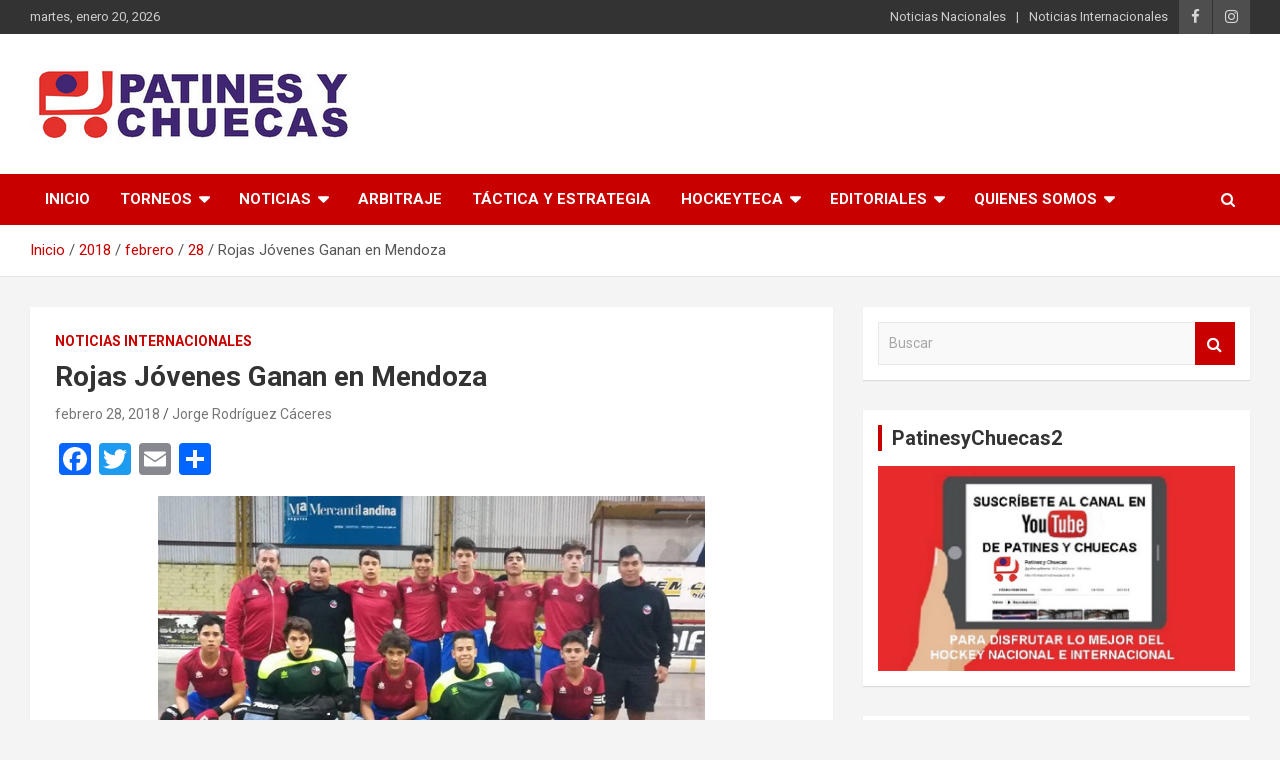

--- FILE ---
content_type: text/html; charset=UTF-8
request_url: https://patinesychuecas.com/2018/02/28/rojas-jovenes-ganan-en-mendoza/
body_size: 82596
content:
<!doctype html>
<html lang="es">
<head>
	<meta charset="UTF-8">
	<meta name="viewport" content="width=device-width, initial-scale=1, shrink-to-fit=no">
	<link rel="profile" href="https://gmpg.org/xfn/11">

	<title>Rojas Jóvenes Ganan en Mendoza &#8211; Patines y Chuecas</title>
<meta name='robots' content='max-image-preview:large' />
<link rel='dns-prefetch' href='//static.addtoany.com' />
<link rel='dns-prefetch' href='//fonts.googleapis.com' />
<link rel="alternate" type="application/rss+xml" title="Patines y Chuecas &raquo; Feed" href="https://patinesychuecas.com/feed/" />
<link rel="alternate" type="application/rss+xml" title="Patines y Chuecas &raquo; Feed de los comentarios" href="https://patinesychuecas.com/comments/feed/" />
<link rel="alternate" type="application/rss+xml" title="Patines y Chuecas &raquo; Comentario Rojas Jóvenes Ganan en Mendoza del feed" href="https://patinesychuecas.com/2018/02/28/rojas-jovenes-ganan-en-mendoza/feed/" />
<script type="text/javascript">
/* <![CDATA[ */
window._wpemojiSettings = {"baseUrl":"https:\/\/s.w.org\/images\/core\/emoji\/15.0.3\/72x72\/","ext":".png","svgUrl":"https:\/\/s.w.org\/images\/core\/emoji\/15.0.3\/svg\/","svgExt":".svg","source":{"concatemoji":"https:\/\/patinesychuecas.com\/wp-includes\/js\/wp-emoji-release.min.js?ver=6.6.4"}};
/*! This file is auto-generated */
!function(i,n){var o,s,e;function c(e){try{var t={supportTests:e,timestamp:(new Date).valueOf()};sessionStorage.setItem(o,JSON.stringify(t))}catch(e){}}function p(e,t,n){e.clearRect(0,0,e.canvas.width,e.canvas.height),e.fillText(t,0,0);var t=new Uint32Array(e.getImageData(0,0,e.canvas.width,e.canvas.height).data),r=(e.clearRect(0,0,e.canvas.width,e.canvas.height),e.fillText(n,0,0),new Uint32Array(e.getImageData(0,0,e.canvas.width,e.canvas.height).data));return t.every(function(e,t){return e===r[t]})}function u(e,t,n){switch(t){case"flag":return n(e,"\ud83c\udff3\ufe0f\u200d\u26a7\ufe0f","\ud83c\udff3\ufe0f\u200b\u26a7\ufe0f")?!1:!n(e,"\ud83c\uddfa\ud83c\uddf3","\ud83c\uddfa\u200b\ud83c\uddf3")&&!n(e,"\ud83c\udff4\udb40\udc67\udb40\udc62\udb40\udc65\udb40\udc6e\udb40\udc67\udb40\udc7f","\ud83c\udff4\u200b\udb40\udc67\u200b\udb40\udc62\u200b\udb40\udc65\u200b\udb40\udc6e\u200b\udb40\udc67\u200b\udb40\udc7f");case"emoji":return!n(e,"\ud83d\udc26\u200d\u2b1b","\ud83d\udc26\u200b\u2b1b")}return!1}function f(e,t,n){var r="undefined"!=typeof WorkerGlobalScope&&self instanceof WorkerGlobalScope?new OffscreenCanvas(300,150):i.createElement("canvas"),a=r.getContext("2d",{willReadFrequently:!0}),o=(a.textBaseline="top",a.font="600 32px Arial",{});return e.forEach(function(e){o[e]=t(a,e,n)}),o}function t(e){var t=i.createElement("script");t.src=e,t.defer=!0,i.head.appendChild(t)}"undefined"!=typeof Promise&&(o="wpEmojiSettingsSupports",s=["flag","emoji"],n.supports={everything:!0,everythingExceptFlag:!0},e=new Promise(function(e){i.addEventListener("DOMContentLoaded",e,{once:!0})}),new Promise(function(t){var n=function(){try{var e=JSON.parse(sessionStorage.getItem(o));if("object"==typeof e&&"number"==typeof e.timestamp&&(new Date).valueOf()<e.timestamp+604800&&"object"==typeof e.supportTests)return e.supportTests}catch(e){}return null}();if(!n){if("undefined"!=typeof Worker&&"undefined"!=typeof OffscreenCanvas&&"undefined"!=typeof URL&&URL.createObjectURL&&"undefined"!=typeof Blob)try{var e="postMessage("+f.toString()+"("+[JSON.stringify(s),u.toString(),p.toString()].join(",")+"));",r=new Blob([e],{type:"text/javascript"}),a=new Worker(URL.createObjectURL(r),{name:"wpTestEmojiSupports"});return void(a.onmessage=function(e){c(n=e.data),a.terminate(),t(n)})}catch(e){}c(n=f(s,u,p))}t(n)}).then(function(e){for(var t in e)n.supports[t]=e[t],n.supports.everything=n.supports.everything&&n.supports[t],"flag"!==t&&(n.supports.everythingExceptFlag=n.supports.everythingExceptFlag&&n.supports[t]);n.supports.everythingExceptFlag=n.supports.everythingExceptFlag&&!n.supports.flag,n.DOMReady=!1,n.readyCallback=function(){n.DOMReady=!0}}).then(function(){return e}).then(function(){var e;n.supports.everything||(n.readyCallback(),(e=n.source||{}).concatemoji?t(e.concatemoji):e.wpemoji&&e.twemoji&&(t(e.twemoji),t(e.wpemoji)))}))}((window,document),window._wpemojiSettings);
/* ]]> */
</script>
<style id='wp-emoji-styles-inline-css' type='text/css'>

	img.wp-smiley, img.emoji {
		display: inline !important;
		border: none !important;
		box-shadow: none !important;
		height: 1em !important;
		width: 1em !important;
		margin: 0 0.07em !important;
		vertical-align: -0.1em !important;
		background: none !important;
		padding: 0 !important;
	}
</style>
<link rel='stylesheet' id='wp-block-library-css' href='https://patinesychuecas.com/wp-includes/css/dist/block-library/style.min.css?ver=6.6.4' type='text/css' media='all' />
<style id='classic-theme-styles-inline-css' type='text/css'>
/*! This file is auto-generated */
.wp-block-button__link{color:#fff;background-color:#32373c;border-radius:9999px;box-shadow:none;text-decoration:none;padding:calc(.667em + 2px) calc(1.333em + 2px);font-size:1.125em}.wp-block-file__button{background:#32373c;color:#fff;text-decoration:none}
</style>
<style id='global-styles-inline-css' type='text/css'>
:root{--wp--preset--aspect-ratio--square: 1;--wp--preset--aspect-ratio--4-3: 4/3;--wp--preset--aspect-ratio--3-4: 3/4;--wp--preset--aspect-ratio--3-2: 3/2;--wp--preset--aspect-ratio--2-3: 2/3;--wp--preset--aspect-ratio--16-9: 16/9;--wp--preset--aspect-ratio--9-16: 9/16;--wp--preset--color--black: #000000;--wp--preset--color--cyan-bluish-gray: #abb8c3;--wp--preset--color--white: #ffffff;--wp--preset--color--pale-pink: #f78da7;--wp--preset--color--vivid-red: #cf2e2e;--wp--preset--color--luminous-vivid-orange: #ff6900;--wp--preset--color--luminous-vivid-amber: #fcb900;--wp--preset--color--light-green-cyan: #7bdcb5;--wp--preset--color--vivid-green-cyan: #00d084;--wp--preset--color--pale-cyan-blue: #8ed1fc;--wp--preset--color--vivid-cyan-blue: #0693e3;--wp--preset--color--vivid-purple: #9b51e0;--wp--preset--gradient--vivid-cyan-blue-to-vivid-purple: linear-gradient(135deg,rgba(6,147,227,1) 0%,rgb(155,81,224) 100%);--wp--preset--gradient--light-green-cyan-to-vivid-green-cyan: linear-gradient(135deg,rgb(122,220,180) 0%,rgb(0,208,130) 100%);--wp--preset--gradient--luminous-vivid-amber-to-luminous-vivid-orange: linear-gradient(135deg,rgba(252,185,0,1) 0%,rgba(255,105,0,1) 100%);--wp--preset--gradient--luminous-vivid-orange-to-vivid-red: linear-gradient(135deg,rgba(255,105,0,1) 0%,rgb(207,46,46) 100%);--wp--preset--gradient--very-light-gray-to-cyan-bluish-gray: linear-gradient(135deg,rgb(238,238,238) 0%,rgb(169,184,195) 100%);--wp--preset--gradient--cool-to-warm-spectrum: linear-gradient(135deg,rgb(74,234,220) 0%,rgb(151,120,209) 20%,rgb(207,42,186) 40%,rgb(238,44,130) 60%,rgb(251,105,98) 80%,rgb(254,248,76) 100%);--wp--preset--gradient--blush-light-purple: linear-gradient(135deg,rgb(255,206,236) 0%,rgb(152,150,240) 100%);--wp--preset--gradient--blush-bordeaux: linear-gradient(135deg,rgb(254,205,165) 0%,rgb(254,45,45) 50%,rgb(107,0,62) 100%);--wp--preset--gradient--luminous-dusk: linear-gradient(135deg,rgb(255,203,112) 0%,rgb(199,81,192) 50%,rgb(65,88,208) 100%);--wp--preset--gradient--pale-ocean: linear-gradient(135deg,rgb(255,245,203) 0%,rgb(182,227,212) 50%,rgb(51,167,181) 100%);--wp--preset--gradient--electric-grass: linear-gradient(135deg,rgb(202,248,128) 0%,rgb(113,206,126) 100%);--wp--preset--gradient--midnight: linear-gradient(135deg,rgb(2,3,129) 0%,rgb(40,116,252) 100%);--wp--preset--font-size--small: 13px;--wp--preset--font-size--medium: 20px;--wp--preset--font-size--large: 36px;--wp--preset--font-size--x-large: 42px;--wp--preset--spacing--20: 0.44rem;--wp--preset--spacing--30: 0.67rem;--wp--preset--spacing--40: 1rem;--wp--preset--spacing--50: 1.5rem;--wp--preset--spacing--60: 2.25rem;--wp--preset--spacing--70: 3.38rem;--wp--preset--spacing--80: 5.06rem;--wp--preset--shadow--natural: 6px 6px 9px rgba(0, 0, 0, 0.2);--wp--preset--shadow--deep: 12px 12px 50px rgba(0, 0, 0, 0.4);--wp--preset--shadow--sharp: 6px 6px 0px rgba(0, 0, 0, 0.2);--wp--preset--shadow--outlined: 6px 6px 0px -3px rgba(255, 255, 255, 1), 6px 6px rgba(0, 0, 0, 1);--wp--preset--shadow--crisp: 6px 6px 0px rgba(0, 0, 0, 1);}:where(.is-layout-flex){gap: 0.5em;}:where(.is-layout-grid){gap: 0.5em;}body .is-layout-flex{display: flex;}.is-layout-flex{flex-wrap: wrap;align-items: center;}.is-layout-flex > :is(*, div){margin: 0;}body .is-layout-grid{display: grid;}.is-layout-grid > :is(*, div){margin: 0;}:where(.wp-block-columns.is-layout-flex){gap: 2em;}:where(.wp-block-columns.is-layout-grid){gap: 2em;}:where(.wp-block-post-template.is-layout-flex){gap: 1.25em;}:where(.wp-block-post-template.is-layout-grid){gap: 1.25em;}.has-black-color{color: var(--wp--preset--color--black) !important;}.has-cyan-bluish-gray-color{color: var(--wp--preset--color--cyan-bluish-gray) !important;}.has-white-color{color: var(--wp--preset--color--white) !important;}.has-pale-pink-color{color: var(--wp--preset--color--pale-pink) !important;}.has-vivid-red-color{color: var(--wp--preset--color--vivid-red) !important;}.has-luminous-vivid-orange-color{color: var(--wp--preset--color--luminous-vivid-orange) !important;}.has-luminous-vivid-amber-color{color: var(--wp--preset--color--luminous-vivid-amber) !important;}.has-light-green-cyan-color{color: var(--wp--preset--color--light-green-cyan) !important;}.has-vivid-green-cyan-color{color: var(--wp--preset--color--vivid-green-cyan) !important;}.has-pale-cyan-blue-color{color: var(--wp--preset--color--pale-cyan-blue) !important;}.has-vivid-cyan-blue-color{color: var(--wp--preset--color--vivid-cyan-blue) !important;}.has-vivid-purple-color{color: var(--wp--preset--color--vivid-purple) !important;}.has-black-background-color{background-color: var(--wp--preset--color--black) !important;}.has-cyan-bluish-gray-background-color{background-color: var(--wp--preset--color--cyan-bluish-gray) !important;}.has-white-background-color{background-color: var(--wp--preset--color--white) !important;}.has-pale-pink-background-color{background-color: var(--wp--preset--color--pale-pink) !important;}.has-vivid-red-background-color{background-color: var(--wp--preset--color--vivid-red) !important;}.has-luminous-vivid-orange-background-color{background-color: var(--wp--preset--color--luminous-vivid-orange) !important;}.has-luminous-vivid-amber-background-color{background-color: var(--wp--preset--color--luminous-vivid-amber) !important;}.has-light-green-cyan-background-color{background-color: var(--wp--preset--color--light-green-cyan) !important;}.has-vivid-green-cyan-background-color{background-color: var(--wp--preset--color--vivid-green-cyan) !important;}.has-pale-cyan-blue-background-color{background-color: var(--wp--preset--color--pale-cyan-blue) !important;}.has-vivid-cyan-blue-background-color{background-color: var(--wp--preset--color--vivid-cyan-blue) !important;}.has-vivid-purple-background-color{background-color: var(--wp--preset--color--vivid-purple) !important;}.has-black-border-color{border-color: var(--wp--preset--color--black) !important;}.has-cyan-bluish-gray-border-color{border-color: var(--wp--preset--color--cyan-bluish-gray) !important;}.has-white-border-color{border-color: var(--wp--preset--color--white) !important;}.has-pale-pink-border-color{border-color: var(--wp--preset--color--pale-pink) !important;}.has-vivid-red-border-color{border-color: var(--wp--preset--color--vivid-red) !important;}.has-luminous-vivid-orange-border-color{border-color: var(--wp--preset--color--luminous-vivid-orange) !important;}.has-luminous-vivid-amber-border-color{border-color: var(--wp--preset--color--luminous-vivid-amber) !important;}.has-light-green-cyan-border-color{border-color: var(--wp--preset--color--light-green-cyan) !important;}.has-vivid-green-cyan-border-color{border-color: var(--wp--preset--color--vivid-green-cyan) !important;}.has-pale-cyan-blue-border-color{border-color: var(--wp--preset--color--pale-cyan-blue) !important;}.has-vivid-cyan-blue-border-color{border-color: var(--wp--preset--color--vivid-cyan-blue) !important;}.has-vivid-purple-border-color{border-color: var(--wp--preset--color--vivid-purple) !important;}.has-vivid-cyan-blue-to-vivid-purple-gradient-background{background: var(--wp--preset--gradient--vivid-cyan-blue-to-vivid-purple) !important;}.has-light-green-cyan-to-vivid-green-cyan-gradient-background{background: var(--wp--preset--gradient--light-green-cyan-to-vivid-green-cyan) !important;}.has-luminous-vivid-amber-to-luminous-vivid-orange-gradient-background{background: var(--wp--preset--gradient--luminous-vivid-amber-to-luminous-vivid-orange) !important;}.has-luminous-vivid-orange-to-vivid-red-gradient-background{background: var(--wp--preset--gradient--luminous-vivid-orange-to-vivid-red) !important;}.has-very-light-gray-to-cyan-bluish-gray-gradient-background{background: var(--wp--preset--gradient--very-light-gray-to-cyan-bluish-gray) !important;}.has-cool-to-warm-spectrum-gradient-background{background: var(--wp--preset--gradient--cool-to-warm-spectrum) !important;}.has-blush-light-purple-gradient-background{background: var(--wp--preset--gradient--blush-light-purple) !important;}.has-blush-bordeaux-gradient-background{background: var(--wp--preset--gradient--blush-bordeaux) !important;}.has-luminous-dusk-gradient-background{background: var(--wp--preset--gradient--luminous-dusk) !important;}.has-pale-ocean-gradient-background{background: var(--wp--preset--gradient--pale-ocean) !important;}.has-electric-grass-gradient-background{background: var(--wp--preset--gradient--electric-grass) !important;}.has-midnight-gradient-background{background: var(--wp--preset--gradient--midnight) !important;}.has-small-font-size{font-size: var(--wp--preset--font-size--small) !important;}.has-medium-font-size{font-size: var(--wp--preset--font-size--medium) !important;}.has-large-font-size{font-size: var(--wp--preset--font-size--large) !important;}.has-x-large-font-size{font-size: var(--wp--preset--font-size--x-large) !important;}
:where(.wp-block-post-template.is-layout-flex){gap: 1.25em;}:where(.wp-block-post-template.is-layout-grid){gap: 1.25em;}
:where(.wp-block-columns.is-layout-flex){gap: 2em;}:where(.wp-block-columns.is-layout-grid){gap: 2em;}
:root :where(.wp-block-pullquote){font-size: 1.5em;line-height: 1.6;}
</style>
<link rel='stylesheet' id='bootstrap-style-css' href='https://patinesychuecas.com/wp-content/themes/newscard/assets/library/bootstrap/css/bootstrap.min.css?ver=4.0.0' type='text/css' media='all' />
<link rel='stylesheet' id='font-awesome-style-css' href='https://patinesychuecas.com/wp-content/themes/newscard/assets/library/font-awesome/css/font-awesome.css?ver=6.6.4' type='text/css' media='all' />
<link rel='stylesheet' id='newscard-google-fonts-css' href='//fonts.googleapis.com/css?family=Roboto%3A100%2C300%2C300i%2C400%2C400i%2C500%2C500i%2C700%2C700i&#038;ver=6.6.4' type='text/css' media='all' />
<link rel='stylesheet' id='newscard-style-css' href='https://patinesychuecas.com/wp-content/themes/newscard/style.css?ver=6.6.4' type='text/css' media='all' />
<link rel='stylesheet' id='addtoany-css' href='https://patinesychuecas.com/wp-content/plugins/add-to-any/addtoany.min.css?ver=1.16' type='text/css' media='all' />
<script type="text/javascript" id="addtoany-core-js-before">
/* <![CDATA[ */
window.a2a_config=window.a2a_config||{};a2a_config.callbacks=[];a2a_config.overlays=[];a2a_config.templates={};a2a_localize = {
	Share: "Compartir",
	Save: "Guardar",
	Subscribe: "Suscribir",
	Email: "Correo electrónico",
	Bookmark: "Marcador",
	ShowAll: "Mostrar todo",
	ShowLess: "Mostrar menos",
	FindServices: "Encontrar servicio(s)",
	FindAnyServiceToAddTo: "Encuentra al instante cualquier servicio para añadir a",
	PoweredBy: "Funciona con",
	ShareViaEmail: "Compartir por correo electrónico",
	SubscribeViaEmail: "Suscribirse a través de correo electrónico",
	BookmarkInYourBrowser: "Añadir a marcadores de tu navegador",
	BookmarkInstructions: "Presiona «Ctrl+D» o «\u2318+D» para añadir esta página a marcadores",
	AddToYourFavorites: "Añadir a tus favoritos",
	SendFromWebOrProgram: "Enviar desde cualquier dirección o programa de correo electrónico ",
	EmailProgram: "Programa de correo electrónico",
	More: "Más&#8230;",
	ThanksForSharing: "¡Gracias por compartir!",
	ThanksForFollowing: "¡Gracias por seguirnos!"
};
/* ]]> */
</script>
<script type="text/javascript" defer src="https://static.addtoany.com/menu/page.js" id="addtoany-core-js"></script>
<script type="text/javascript" src="https://patinesychuecas.com/wp-includes/js/jquery/jquery.min.js?ver=3.7.1" id="jquery-core-js"></script>
<script type="text/javascript" src="https://patinesychuecas.com/wp-includes/js/jquery/jquery-migrate.min.js?ver=3.4.1" id="jquery-migrate-js"></script>
<script type="text/javascript" defer src="https://patinesychuecas.com/wp-content/plugins/add-to-any/addtoany.min.js?ver=1.1" id="addtoany-jquery-js"></script>
<!--[if lt IE 9]>
<script type="text/javascript" src="https://patinesychuecas.com/wp-content/themes/newscard/assets/js/html5.js?ver=3.7.3" id="html5-js"></script>
<![endif]-->
<link rel="https://api.w.org/" href="https://patinesychuecas.com/wp-json/" /><link rel="alternate" title="JSON" type="application/json" href="https://patinesychuecas.com/wp-json/wp/v2/posts/6625" /><link rel="EditURI" type="application/rsd+xml" title="RSD" href="https://patinesychuecas.com/xmlrpc.php?rsd" />
<meta name="generator" content="WordPress 6.6.4" />
<link rel="canonical" href="https://patinesychuecas.com/2018/02/28/rojas-jovenes-ganan-en-mendoza/" />
<link rel='shortlink' href='https://patinesychuecas.com/?p=6625' />
<link rel="alternate" title="oEmbed (JSON)" type="application/json+oembed" href="https://patinesychuecas.com/wp-json/oembed/1.0/embed?url=https%3A%2F%2Fpatinesychuecas.com%2F2018%2F02%2F28%2Frojas-jovenes-ganan-en-mendoza%2F" />
<link rel="alternate" title="oEmbed (XML)" type="text/xml+oembed" href="https://patinesychuecas.com/wp-json/oembed/1.0/embed?url=https%3A%2F%2Fpatinesychuecas.com%2F2018%2F02%2F28%2Frojas-jovenes-ganan-en-mendoza%2F&#038;format=xml" />
<meta property="og:title" content="Rojas Jóvenes Ganan en Mendoza" /><meta property="og:locale" content="es_ES" /><meta property="og:type" content="article" /><meta property="og:image" content="https://patinesychuecas.com/wp-content/uploads/2018/02/roja_joven155.jpg" /><meta property="og:image:width" content="155" /><meta property="og:image:height" content="110" /><meta property="og:url" content="https://patinesychuecas.com/2018/02/28/rojas-jovenes-ganan-en-mendoza/" /><meta property="og:site_name" content="Patines y Chuecas" /><meta property="og:description" content="La Selección Cadete Masculina anotó el martes un triunfo y una derrota. (crédito foto: Liga Nacional de Hockey) Mientras las Selecciones Absolutas participan en el Torneo Vendimia, también viajaron hasta &hellip;" /><!-- Analytics by WP Statistics v14.9.2 - https://wp-statistics.com/ -->
<link rel="pingback" href="https://patinesychuecas.com/xmlrpc.php"><style type="text/css">.recentcomments a{display:inline !important;padding:0 !important;margin:0 !important;}</style>		<style type="text/css">
					.site-title,
			.site-description {
				position: absolute;
				clip: rect(1px, 1px, 1px, 1px);
			}
				</style>
		<link rel="icon" href="https://patinesychuecas.com/wp-content/uploads/2020/07/logo_patinesychuecas_Cuadrado-150x150.png" sizes="32x32" />
<link rel="icon" href="https://patinesychuecas.com/wp-content/uploads/2020/07/logo_patinesychuecas_Cuadrado.png" sizes="192x192" />
<link rel="apple-touch-icon" href="https://patinesychuecas.com/wp-content/uploads/2020/07/logo_patinesychuecas_Cuadrado.png" />
<meta name="msapplication-TileImage" content="https://patinesychuecas.com/wp-content/uploads/2020/07/logo_patinesychuecas_Cuadrado.png" />
</head>

<body class="post-template-default single single-post postid-6625 single-format-standard wp-custom-logo theme-body group-blog elementor-default elementor-kit-22451">

<div id="page" class="site">
	<a class="skip-link screen-reader-text" href="#content">Saltar al contenido</a>
	
	<header id="masthead" class="site-header">
					<div class="info-bar infobar-links-on">
				<div class="container">
					<div class="row gutter-10">
						<div class="col col-sm contact-section">
							<div class="date">
								<ul><li>martes, enero 20, 2026</li></ul>
							</div>
						</div><!-- .contact-section -->

													<div class="col-auto social-profiles order-md-3">
								
		<ul class="clearfix">
							<li><a target="_blank" href="https://www.facebook.com/PatinesyChuecasOficial/?ti=as"></a></li>
							<li><a target="_blank" href="https://instagram.com/patinesychuecasoficial?igshid=1e945xd9vxs7x"></a></li>
					</ul>
								</div><!-- .social-profile -->
													<div class="col-md-auto infobar-links order-md-2">
								<button class="infobar-links-menu-toggle">Menú responsive</button>
								<ul class="clearfix"><li id="menu-item-15422" class="menu-item menu-item-type-taxonomy menu-item-object-category menu-item-15422"><a href="https://patinesychuecas.com/category/noticias-nacionales/">Noticias Nacionales</a></li>
<li id="menu-item-15421" class="menu-item menu-item-type-taxonomy menu-item-object-category current-post-ancestor current-menu-parent current-post-parent menu-item-15421"><a href="https://patinesychuecas.com/category/noticias-internacionales/">Noticias Internacionales</a></li>
</ul>							</div><!-- .infobar-links -->
											</div><!-- .row -->
          		</div><!-- .container -->
        	</div><!-- .infobar -->
        		<nav class="navbar navbar-expand-lg d-block">
			<div class="navbar-head header-overlay-light" >
				<div class="container">
					<div class="row navbar-head-row align-items-center">
						<div class="col-lg-4">
							<div class="site-branding navbar-brand">
								<a href="https://patinesychuecas.com/" class="custom-logo-link" rel="home"><img width="323" height="80" src="https://patinesychuecas.com/wp-content/uploads/2020/07/logo_patinesychuecas_320x80.png" class="custom-logo" alt="Patines y Chuecas" decoding="async" srcset="https://patinesychuecas.com/wp-content/uploads/2020/07/logo_patinesychuecas_320x80.png 323w, https://patinesychuecas.com/wp-content/uploads/2020/07/logo_patinesychuecas_320x80-300x74.png 300w" sizes="(max-width: 323px) 100vw, 323px" /></a>									<h2 class="site-title"><a href="https://patinesychuecas.com/" rel="home">Patines y Chuecas</a></h2>
																	<p class="site-description">Memoria y Actualidad del Hockey-Patín Nacional e Internacional</p>
															</div><!-- .site-branding .navbar-brand -->
						</div>
											</div><!-- .row -->
				</div><!-- .container -->
			</div><!-- .navbar-head -->
			<div class="navigation-bar">
				<div class="navigation-bar-top">
					<div class="container">
						<button class="navbar-toggler menu-toggle" type="button" data-toggle="collapse" data-target="#navbarCollapse" aria-controls="navbarCollapse" aria-expanded="false" aria-label="Alternar navegación"></button>
						<span class="search-toggle"></span>
					</div><!-- .container -->
					<div class="search-bar">
						<div class="container">
							<div class="search-block off">
								<form action="https://patinesychuecas.com/" method="get" class="search-form">
	<label class="assistive-text"> Buscar </label>
	<div class="input-group">
		<input type="search" value="" placeholder="Buscar" class="form-control s" name="s">
		<div class="input-group-prepend">
			<button class="btn btn-theme">Buscar</button>
		</div>
	</div>
</form><!-- .search-form -->
							</div><!-- .search-box -->
						</div><!-- .container -->
					</div><!-- .search-bar -->
				</div><!-- .navigation-bar-top -->
				<div class="navbar-main">
					<div class="container">
						<div class="collapse navbar-collapse" id="navbarCollapse">
							<div id="site-navigation" class="main-navigation nav-uppercase" role="navigation">
								<ul class="nav-menu navbar-nav d-lg-block"><li id="menu-item-15385" class="menu-item menu-item-type-custom menu-item-object-custom menu-item-15385"><a href="http://www.patinesychuecas.com">Inicio</a></li>
<li id="menu-item-15386" class="menu-item menu-item-type-custom menu-item-object-custom menu-item-has-children menu-item-15386"><a href="#">Torneos</a>
<ul class="sub-menu">
	<li id="menu-item-19444" class="menu-item menu-item-type-taxonomy menu-item-object-category menu-item-has-children menu-item-19444"><a href="https://patinesychuecas.com/category/hockey-chileno/">Hockey Chileno</a>
	<ul class="sub-menu">
		<li id="menu-item-15388" class="menu-item menu-item-type-taxonomy menu-item-object-category menu-item-has-children menu-item-15388"><a href="https://patinesychuecas.com/category/liga-de-honor/">Liga de Honor</a>
		<ul class="sub-menu">
			<li id="menu-item-27793" class="menu-item menu-item-type-taxonomy menu-item-object-category menu-item-27793"><a href="https://patinesychuecas.com/category/liga-de-honor/temporada-2024/">Temporada 2024</a></li>
		</ul>
</li>
		<li id="menu-item-28365" class="menu-item menu-item-type-taxonomy menu-item-object-category menu-item-28365"><a href="https://patinesychuecas.com/category/hockey-chileno/liga-central/">Liga Central</a></li>
		<li id="menu-item-29185" class="menu-item menu-item-type-taxonomy menu-item-object-category menu-item-29185"><a href="https://patinesychuecas.com/category/hockey-chileno/copa-de-la-amistad/">Copa de la Amistad</a></li>
		<li id="menu-item-21902" class="menu-item menu-item-type-taxonomy menu-item-object-category menu-item-21902"><a href="https://patinesychuecas.com/category/hockey-chileno/liga-sur/">Liga Sur</a></li>
		<li id="menu-item-26260" class="menu-item menu-item-type-taxonomy menu-item-object-category menu-item-26260"><a href="https://patinesychuecas.com/category/hockey-chileno/torneo-rodolfo-posca/">Torneo Rodolfo Posca</a></li>
		<li id="menu-item-15390" class="menu-item menu-item-type-taxonomy menu-item-object-category menu-item-15390"><a href="https://patinesychuecas.com/category/liga-metropolitana/">Liga Metropolitana</a></li>
		<li id="menu-item-19947" class="menu-item menu-item-type-taxonomy menu-item-object-category menu-item-19947"><a href="https://patinesychuecas.com/category/hockey-chileno/torneo-transicion-2021/">Torneo Transición 2021</a></li>
		<li id="menu-item-15389" class="menu-item menu-item-type-taxonomy menu-item-object-category menu-item-15389"><a href="https://patinesychuecas.com/category/liga-escolar/">Liga Escolar</a></li>
		<li id="menu-item-15391" class="menu-item menu-item-type-taxonomy menu-item-object-category menu-item-15391"><a href="https://patinesychuecas.com/category/torneo-campeones-del-manana-mauricio-lermanda-tixi/">Torneo Campeones del Mañana-Mauricio Lermanda Tixi</a></li>
	</ul>
</li>
	<li id="menu-item-15387" class="menu-item menu-item-type-taxonomy menu-item-object-category menu-item-15387"><a href="https://patinesychuecas.com/category/hockey-master/">Hockey Master</a></li>
	<li id="menu-item-15392" class="menu-item menu-item-type-taxonomy menu-item-object-category menu-item-has-children menu-item-15392"><a href="https://patinesychuecas.com/category/ligas-internacionales/">Ligas Internacionales</a>
	<ul class="sub-menu">
		<li id="menu-item-17806" class="menu-item menu-item-type-taxonomy menu-item-object-category menu-item-has-children menu-item-17806"><a href="https://patinesychuecas.com/category/ligas-internacionales/argentina-torneos-internacionales/">Hockey Argentino</a>
		<ul class="sub-menu">
			<li id="menu-item-19443" class="menu-item menu-item-type-taxonomy menu-item-object-category menu-item-19443"><a href="https://patinesychuecas.com/category/ligas-internacionales/argentina-torneos-internacionales/buenos-aires/">Buenos Aires</a></li>
			<li id="menu-item-17808" class="menu-item menu-item-type-taxonomy menu-item-object-category menu-item-17808"><a href="https://patinesychuecas.com/category/ligas-internacionales/argentina-torneos-internacionales/mendoza/">Mendoza</a></li>
			<li id="menu-item-17807" class="menu-item menu-item-type-taxonomy menu-item-object-category menu-item-17807"><a href="https://patinesychuecas.com/category/ligas-internacionales/argentina-torneos-internacionales/san-juan/">San Juan</a></li>
			<li id="menu-item-25115" class="menu-item menu-item-type-taxonomy menu-item-object-category menu-item-25115"><a href="https://patinesychuecas.com/category/ligas-internacionales/argentina-torneos-internacionales/liga-nacional-argentina/">Liga Nacional Argentina</a></li>
			<li id="menu-item-19945" class="menu-item menu-item-type-taxonomy menu-item-object-category menu-item-19945"><a href="https://patinesychuecas.com/category/ligas-internacionales/argentina-torneos-internacionales/argentino-de-clubes/">Argentino de Clubes</a></li>
			<li id="menu-item-24445" class="menu-item menu-item-type-taxonomy menu-item-object-category menu-item-has-children menu-item-24445"><a href="https://patinesychuecas.com/category/ligas-internacionales/argentina-torneos-internacionales/torneos-de-menores/">Torneos de Menores</a>
			<ul class="sub-menu">
				<li id="menu-item-24446" class="menu-item menu-item-type-taxonomy menu-item-object-category menu-item-24446"><a href="https://patinesychuecas.com/category/ligas-internacionales/argentina-torneos-internacionales/torneos-de-menores/antonio-tobal/">Antonio Tobal</a></li>
				<li id="menu-item-24447" class="menu-item menu-item-type-taxonomy menu-item-object-category menu-item-24447"><a href="https://patinesychuecas.com/category/ligas-internacionales/argentina-torneos-internacionales/torneos-de-menores/mundialito-de-bancaria/">Mundialito de Bancaria</a></li>
				<li id="menu-item-24448" class="menu-item menu-item-type-taxonomy menu-item-object-category menu-item-24448"><a href="https://patinesychuecas.com/category/ligas-internacionales/argentina-torneos-internacionales/torneos-de-menores/torneo-richet-zapata/">Torneo Richet Zapata</a></li>
				<li id="menu-item-27188" class="menu-item menu-item-type-taxonomy menu-item-object-category menu-item-27188"><a href="https://patinesychuecas.com/category/ligas-internacionales/argentina-torneos-internacionales/torneos-de-menores/torneo-sec/">Torneo SEC</a></li>
			</ul>
</li>
		</ul>
</li>
		<li id="menu-item-17810" class="menu-item menu-item-type-taxonomy menu-item-object-category menu-item-has-children menu-item-17810"><a href="https://patinesychuecas.com/category/ligas-internacionales/espana/">España</a>
		<ul class="sub-menu">
			<li id="menu-item-19049" class="menu-item menu-item-type-taxonomy menu-item-object-category menu-item-19049"><a href="https://patinesychuecas.com/category/ligas-internacionales/espana/copa-de-la-reina/">Copa de la Reina</a></li>
			<li id="menu-item-19050" class="menu-item menu-item-type-taxonomy menu-item-object-category menu-item-19050"><a href="https://patinesychuecas.com/category/ligas-internacionales/espana/copa-del-rey/">Copa del Rey</a></li>
			<li id="menu-item-17811" class="menu-item menu-item-type-taxonomy menu-item-object-category menu-item-17811"><a href="https://patinesychuecas.com/category/ligas-internacionales/espana/ok-liga/">OK Liga</a></li>
			<li id="menu-item-17813" class="menu-item menu-item-type-taxonomy menu-item-object-category menu-item-17813"><a href="https://patinesychuecas.com/category/ligas-internacionales/espana/ok-liga-femenina/">OK Liga Femenina</a></li>
			<li id="menu-item-17814" class="menu-item menu-item-type-taxonomy menu-item-object-category menu-item-17814"><a href="https://patinesychuecas.com/category/ligas-internacionales/espana/ok-liga-plata/">OK Liga Plata</a></li>
			<li id="menu-item-17815" class="menu-item menu-item-type-taxonomy menu-item-object-category menu-item-17815"><a href="https://patinesychuecas.com/category/ligas-internacionales/espana/ok-liga-plata-femenina/">OK Liga Plata Femenina</a></li>
			<li id="menu-item-17812" class="menu-item menu-item-type-taxonomy menu-item-object-category menu-item-17812"><a href="https://patinesychuecas.com/category/ok-liga-bronce/">OK Liga Bronce</a></li>
			<li id="menu-item-20087" class="menu-item menu-item-type-taxonomy menu-item-object-category menu-item-20087"><a href="https://patinesychuecas.com/category/ligas-internacionales/espana/supercopa-de-espana/">Supercopa de España</a></li>
		</ul>
</li>
		<li id="menu-item-17817" class="menu-item menu-item-type-taxonomy menu-item-object-category menu-item-has-children menu-item-17817"><a href="https://patinesychuecas.com/category/ligas-internacionales/italia/">Italia</a>
		<ul class="sub-menu">
			<li id="menu-item-17818" class="menu-item menu-item-type-taxonomy menu-item-object-category menu-item-17818"><a href="https://patinesychuecas.com/category/ligas-internacionales/italia/serie-a1/">Serie A1</a></li>
			<li id="menu-item-17819" class="menu-item menu-item-type-taxonomy menu-item-object-category menu-item-17819"><a href="https://patinesychuecas.com/category/ligas-internacionales/italia/serie-a2/">Serie A2</a></li>
			<li id="menu-item-17820" class="menu-item menu-item-type-taxonomy menu-item-object-category menu-item-17820"><a href="https://patinesychuecas.com/category/ligas-internacionales/italia/campeonato-femenino/">Campeonato Femenino</a></li>
		</ul>
</li>
		<li id="menu-item-17821" class="menu-item menu-item-type-taxonomy menu-item-object-category menu-item-has-children menu-item-17821"><a href="https://patinesychuecas.com/category/ligas-internacionales/portugal/">Portugal</a>
		<ul class="sub-menu">
			<li id="menu-item-19510" class="menu-item menu-item-type-taxonomy menu-item-object-category menu-item-19510"><a href="https://patinesychuecas.com/category/ligas-internacionales/portugal/copa-de-portugal/">Copa de Portugal</a></li>
			<li id="menu-item-17822" class="menu-item menu-item-type-taxonomy menu-item-object-category menu-item-17822"><a href="https://patinesychuecas.com/category/ligas-internacionales/portugal/primera-division/">Primera División</a></li>
			<li id="menu-item-19475" class="menu-item menu-item-type-taxonomy menu-item-object-category menu-item-19475"><a href="https://patinesychuecas.com/category/ligas-internacionales/portugal/segunda-division/">Segunda División</a></li>
			<li id="menu-item-17823" class="menu-item menu-item-type-taxonomy menu-item-object-category menu-item-17823"><a href="https://patinesychuecas.com/category/ligas-internacionales/portugal/nacional-femenino/">Nacional Femenino</a></li>
			<li id="menu-item-20104" class="menu-item menu-item-type-taxonomy menu-item-object-category menu-item-20104"><a href="https://patinesychuecas.com/category/ligas-internacionales/portugal/elite-cup/">Elite Cup</a></li>
		</ul>
</li>
	</ul>
</li>
	<li id="menu-item-19348" class="menu-item menu-item-type-taxonomy menu-item-object-category menu-item-has-children menu-item-19348"><a href="https://patinesychuecas.com/category/torneos-internacionales/">Torneos Internacionales</a>
	<ul class="sub-menu">
		<li id="menu-item-31747" class="menu-item menu-item-type-taxonomy menu-item-object-category menu-item-has-children menu-item-31747"><a href="https://patinesychuecas.com/category/torneo-internacionales/mundial-de-clubes/">Mundial de Clubes</a>
		<ul class="sub-menu">
			<li id="menu-item-31748" class="menu-item menu-item-type-taxonomy menu-item-object-category menu-item-31748"><a href="https://patinesychuecas.com/category/torneo-internacionales/mundial-de-clubes/edicion-mc-2025/">Edición MC 2025</a></li>
		</ul>
</li>
		<li id="menu-item-31656" class="menu-item menu-item-type-taxonomy menu-item-object-category menu-item-has-children menu-item-31656"><a href="https://patinesychuecas.com/category/torneos-internacionales/mundial-femenino-de-clubes/">Mundial Femenino de Clubes</a>
		<ul class="sub-menu">
			<li id="menu-item-31658" class="menu-item menu-item-type-taxonomy menu-item-object-category menu-item-31658"><a href="https://patinesychuecas.com/category/torneos-internacionales/mundial-femenino-de-clubes/edicion-mfc-2025/">Edición MFC 2025</a></li>
		</ul>
</li>
		<li id="menu-item-28037" class="menu-item menu-item-type-taxonomy menu-item-object-category menu-item-has-children menu-item-28037"><a href="https://patinesychuecas.com/category/torneos-internacionales/panamericano-de-naciones/">Panamericano de Naciones</a>
		<ul class="sub-menu">
			<li id="menu-item-28038" class="menu-item menu-item-type-taxonomy menu-item-object-category menu-item-28038"><a href="https://patinesychuecas.com/category/torneos-internacionales/panamericano-de-naciones/bogota-2024/">Bogotá 2024</a></li>
			<li id="menu-item-32736" class="menu-item menu-item-type-taxonomy menu-item-object-category menu-item-32736"><a href="https://patinesychuecas.com/category/torneos-internacionales/panamericano-de-naciones/san-juan-2025/">San Juan 2025</a></li>
		</ul>
</li>
		<li id="menu-item-29246" class="menu-item menu-item-type-taxonomy menu-item-object-category menu-item-has-children menu-item-29246"><a href="https://patinesychuecas.com/category/torneo-internacionales/panamericano-de-clubes/">Panamericano de Clubes</a>
		<ul class="sub-menu">
			<li id="menu-item-32738" class="menu-item menu-item-type-taxonomy menu-item-object-category menu-item-32738"><a href="https://patinesychuecas.com/category/torneo-internacionales/panamericano-de-clubes/ibague-2024/">Ibagué 2024</a></li>
			<li id="menu-item-32739" class="menu-item menu-item-type-taxonomy menu-item-object-category menu-item-32739"><a href="https://patinesychuecas.com/category/torneo-internacionales/panamericano-de-clubes/pcl-san-juan-2025/">PCL San Juan 2025</a></li>
		</ul>
</li>
		<li id="menu-item-25683" class="menu-item menu-item-type-taxonomy menu-item-object-category menu-item-has-children menu-item-25683"><a href="https://patinesychuecas.com/category/torneo-internacionales/juegos-binacionales/">Juegos Binacionales</a>
		<ul class="sub-menu">
			<li id="menu-item-25684" class="menu-item menu-item-type-taxonomy menu-item-object-category menu-item-25684"><a href="https://patinesychuecas.com/category/torneo-internacionales/juegos-binacionales/valparaiso-2023/">Valparaíso 2023</a></li>
		</ul>
</li>
		<li id="menu-item-21785" class="menu-item menu-item-type-taxonomy menu-item-object-category menu-item-has-children menu-item-21785"><a href="https://patinesychuecas.com/category/torneo-internacionales/juegos-sudamericanos/">Juegos Sudamericanos</a>
		<ul class="sub-menu">
			<li id="menu-item-21789" class="menu-item menu-item-type-taxonomy menu-item-object-category menu-item-has-children menu-item-21789"><a href="https://patinesychuecas.com/category/torneo-internacionales/juegos-sudamericanos/san-juan-2022-jsp/">San Juan 2022 JSP</a>
			<ul class="sub-menu">
				<li id="menu-item-21959" class="menu-item menu-item-type-taxonomy menu-item-object-category menu-item-21959"><a href="https://patinesychuecas.com/category/torneo-internacionales/juegos-sudamericanos/san-juan-2022-jsp/vi-sudamericano-femenino-de-clubes/">VI Sudamericano Femenino de Clubes</a></li>
				<li id="menu-item-21961" class="menu-item menu-item-type-taxonomy menu-item-object-category menu-item-21961"><a href="https://patinesychuecas.com/category/torneo-internacionales/juegos-sudamericanos/san-juan-2022-jsp/xxxiii-sudamericano-de-clubes/">XXXIII Sudamericano de Clubes</a></li>
				<li id="menu-item-21957" class="menu-item menu-item-type-taxonomy menu-item-object-category menu-item-21957"><a href="https://patinesychuecas.com/category/torneo-internacionales/juegos-sudamericanos/san-juan-2022-jsp/ii-sudamericano-femenino-de-naciones/">II Sudamericano Femenino de Naciones</a></li>
				<li id="menu-item-21960" class="menu-item menu-item-type-taxonomy menu-item-object-category menu-item-21960"><a href="https://patinesychuecas.com/category/torneo-internacionales/juegos-sudamericanos/san-juan-2022-jsp/xix-sudamericano-de-naciones/">XIX Sudamericano de Naciones</a></li>
			</ul>
</li>
		</ul>
</li>
		<li id="menu-item-18082" class="menu-item menu-item-type-taxonomy menu-item-object-category menu-item-has-children menu-item-18082"><a href="https://patinesychuecas.com/category/ligas-internacionales/euroliga/">Euroliga</a>
		<ul class="sub-menu">
			<li id="menu-item-18083" class="menu-item menu-item-type-taxonomy menu-item-object-category menu-item-18083"><a href="https://patinesychuecas.com/category/ligas-internacionales/euroliga/2020-21/">2020/21</a></li>
			<li id="menu-item-20411" class="menu-item menu-item-type-taxonomy menu-item-object-category menu-item-20411"><a href="https://patinesychuecas.com/category/ligas-internacionales/euroliga/2021-22/">2021/22</a></li>
			<li id="menu-item-25651" class="menu-item menu-item-type-taxonomy menu-item-object-category menu-item-25651"><a href="https://patinesychuecas.com/category/ligas-internacionales/euroliga/2022-23/">2022/23</a></li>
		</ul>
</li>
		<li id="menu-item-18860" class="menu-item menu-item-type-taxonomy menu-item-object-category menu-item-has-children menu-item-18860"><a href="https://patinesychuecas.com/category/euroliga-femenina/">Euroliga Femenina</a>
		<ul class="sub-menu">
			<li id="menu-item-18861" class="menu-item menu-item-type-taxonomy menu-item-object-category menu-item-18861"><a href="https://patinesychuecas.com/category/euroliga-femenina/2020-21-f/">2020/21 F</a></li>
			<li id="menu-item-20937" class="menu-item menu-item-type-taxonomy menu-item-object-category menu-item-20937"><a href="https://patinesychuecas.com/category/euroliga-femenina/2021-22-f/">2021/22 F</a></li>
			<li id="menu-item-25515" class="menu-item menu-item-type-taxonomy menu-item-object-category menu-item-25515"><a href="https://patinesychuecas.com/category/euroliga-femenina/2022-23-f/">2022/23 F</a></li>
		</ul>
</li>
		<li id="menu-item-19248" class="menu-item menu-item-type-taxonomy menu-item-object-category menu-item-has-children menu-item-19248"><a href="https://patinesychuecas.com/category/copa-wse/">Copa WSE</a>
		<ul class="sub-menu">
			<li id="menu-item-19249" class="menu-item menu-item-type-taxonomy menu-item-object-category menu-item-19249"><a href="https://patinesychuecas.com/category/ligas-internacionales/euroliga/2020-21/">2020/21</a></li>
			<li id="menu-item-20412" class="menu-item menu-item-type-taxonomy menu-item-object-category menu-item-20412"><a href="https://patinesychuecas.com/category/copa-wse/2021-22-wse/">2021/22 WSE</a></li>
			<li id="menu-item-25499" class="menu-item menu-item-type-taxonomy menu-item-object-category menu-item-25499"><a href="https://patinesychuecas.com/category/copa-wse/2022-23-wse/">2022/23 WSE</a></li>
		</ul>
</li>
		<li id="menu-item-20712" class="menu-item menu-item-type-taxonomy menu-item-object-category menu-item-has-children menu-item-20712"><a href="https://patinesychuecas.com/category/torneos-internacionales/copa-intercontinental/">Copa Intercontinental</a>
		<ul class="sub-menu">
			<li id="menu-item-27791" class="menu-item menu-item-type-taxonomy menu-item-object-category menu-item-27791"><a href="https://patinesychuecas.com/category/torneos-internacionales/copa-intercontinental/edicion-2024/">Edición 2024</a></li>
			<li id="menu-item-25990" class="menu-item menu-item-type-taxonomy menu-item-object-category menu-item-25990"><a href="https://patinesychuecas.com/category/torneos-internacionales/copa-intercontinental/edicion-2023/">Ediciòn 2023</a></li>
			<li id="menu-item-20715" class="menu-item menu-item-type-taxonomy menu-item-object-category menu-item-20715"><a href="https://patinesychuecas.com/category/torneos-internacionales/copa-intercontinental/edicion-2021/">Edición 2021</a></li>
			<li id="menu-item-20714" class="menu-item menu-item-type-taxonomy menu-item-object-category menu-item-20714"><a href="https://patinesychuecas.com/category/torneos-internacionales/copa-intercontinental/edicion-2018/">Edición 2018</a></li>
		</ul>
</li>
		<li id="menu-item-20587" class="menu-item menu-item-type-taxonomy menu-item-object-category menu-item-20587"><a href="https://patinesychuecas.com/category/torneos-internacionales/europeo-de-naciones/">Europeo de Naciones</a></li>
		<li id="menu-item-20574" class="menu-item menu-item-type-taxonomy menu-item-object-category menu-item-20574"><a href="https://patinesychuecas.com/category/torneos-internacionales/europeo-femenino-de-naciones/">Europeo Femenino de Naciones</a></li>
		<li id="menu-item-20035" class="menu-item menu-item-type-taxonomy menu-item-object-category menu-item-20035"><a href="https://patinesychuecas.com/category/torneos-internacionales/europeo-de-naciones-sub-17-sub-19/">Europeo de Naciones Sub 17/Sub 19</a></li>
	</ul>
</li>
	<li id="menu-item-15393" class="menu-item menu-item-type-taxonomy menu-item-object-category menu-item-has-children menu-item-15393"><a href="https://patinesychuecas.com/category/world-roller-games/">World Skate Games</a>
	<ul class="sub-menu">
		<li id="menu-item-28886" class="menu-item menu-item-type-taxonomy menu-item-object-category menu-item-has-children menu-item-28886"><a href="https://patinesychuecas.com/category/world-roller-games/novara-2024/">Novara 2024</a>
		<ul class="sub-menu">
			<li id="menu-item-29631" class="menu-item menu-item-type-taxonomy menu-item-object-category menu-item-29631"><a href="https://patinesychuecas.com/category/world-roller-games/novara-2024/minucias-novarenas/">Minucias Novareñas</a></li>
			<li id="menu-item-29634" class="menu-item menu-item-type-taxonomy menu-item-object-category menu-item-29634"><a href="https://patinesychuecas.com/category/world-roller-games/novara-2024/langusinadas-novarenas/">Langusinadas Novareñas</a></li>
			<li id="menu-item-29635" class="menu-item menu-item-type-taxonomy menu-item-object-category menu-item-29635"><a href="https://patinesychuecas.com/category/world-roller-games/novara-2024/xvii-mundial-femenino/">XVII Mundial Femenino</a></li>
			<li id="menu-item-29636" class="menu-item menu-item-type-taxonomy menu-item-object-category menu-item-29636"><a href="https://patinesychuecas.com/category/world-roller-games/novara-2024/xlvi-mundial-masculino/">XLVI Mundial Masculino</a></li>
			<li id="menu-item-29637" class="menu-item menu-item-type-taxonomy menu-item-object-category menu-item-29637"><a href="https://patinesychuecas.com/category/world-roller-games/novara-2024/xi-mundial-juvenil/">XI Mundial Juvenil</a></li>
		</ul>
</li>
		<li id="menu-item-17832" class="menu-item menu-item-type-taxonomy menu-item-object-category menu-item-has-children menu-item-17832"><a href="https://patinesychuecas.com/category/world-roller-games/san-juan-2022/">San Juan 2022</a>
		<ul class="sub-menu">
			<li id="menu-item-23869" class="menu-item menu-item-type-taxonomy menu-item-object-category menu-item-23869"><a href="https://patinesychuecas.com/category/world-roller-games/san-juan-2022/xvi-mundial-femenino/">XVI Mundial Femenino</a></li>
			<li id="menu-item-23868" class="menu-item menu-item-type-taxonomy menu-item-object-category menu-item-23868"><a href="https://patinesychuecas.com/category/world-roller-games/san-juan-2022/xlv-mundial-masculino/">XLV Mundial Masculino</a></li>
			<li id="menu-item-23867" class="menu-item menu-item-type-taxonomy menu-item-object-category menu-item-23867"><a href="https://patinesychuecas.com/category/world-roller-games/san-juan-2022/x-mundial-juvenil/">X Mundial Juvenil</a></li>
		</ul>
</li>
		<li id="menu-item-17836" class="menu-item menu-item-type-taxonomy menu-item-object-category menu-item-17836"><a href="https://patinesychuecas.com/category/world-roller-games/barcelona-2019/">Barcelona 2019</a></li>
	</ul>
</li>
</ul>
</li>
<li id="menu-item-15394" class="menu-item menu-item-type-custom menu-item-object-custom menu-item-has-children menu-item-15394"><a href="#">Noticias</a>
<ul class="sub-menu">
	<li id="menu-item-15395" class="menu-item menu-item-type-taxonomy menu-item-object-category menu-item-15395"><a href="https://patinesychuecas.com/category/10-datos-que-debe-conocer/">10 Datos Que Debe Conocer</a></li>
	<li id="menu-item-15397" class="menu-item menu-item-type-taxonomy menu-item-object-category menu-item-15397"><a href="https://patinesychuecas.com/category/noticias-nacionales/">Noticias Nacionales</a></li>
	<li id="menu-item-15396" class="menu-item menu-item-type-taxonomy menu-item-object-category current-post-ancestor current-menu-parent current-post-parent menu-item-15396"><a href="https://patinesychuecas.com/category/noticias-internacionales/">Noticias Internacionales</a></li>
	<li id="menu-item-15411" class="menu-item menu-item-type-taxonomy menu-item-object-category menu-item-15411"><a href="https://patinesychuecas.com/category/hockey-en-linea/">Hockey en Línea</a></li>
	<li id="menu-item-21017" class="menu-item menu-item-type-taxonomy menu-item-object-category menu-item-21017"><a href="https://patinesychuecas.com/category/hockey-hielo/">Hockey Hielo</a></li>
	<li id="menu-item-15412" class="menu-item menu-item-type-taxonomy menu-item-object-category menu-item-15412"><a href="https://patinesychuecas.com/category/patin-carrera/">Patín Carrera</a></li>
	<li id="menu-item-15413" class="menu-item menu-item-type-taxonomy menu-item-object-category menu-item-15413"><a href="https://patinesychuecas.com/category/patinaje-artistico/">Patinaje Artístico</a></li>
	<li id="menu-item-26683" class="menu-item menu-item-type-taxonomy menu-item-object-category menu-item-has-children menu-item-26683"><a href="https://patinesychuecas.com/category/deportes-emergentes/">Deportes Emergentes</a>
	<ul class="sub-menu">
		<li id="menu-item-26684" class="menu-item menu-item-type-taxonomy menu-item-object-category menu-item-26684"><a href="https://patinesychuecas.com/category/deportes-emergentes/skate/">Skate</a></li>
		<li id="menu-item-29708" class="menu-item menu-item-type-taxonomy menu-item-object-category menu-item-29708"><a href="https://patinesychuecas.com/category/deportes-emergentes/skate-cross/">Skate Cross</a></li>
		<li id="menu-item-29920" class="menu-item menu-item-type-taxonomy menu-item-object-category menu-item-29920"><a href="https://patinesychuecas.com/category/deportes-emergentes/roller-freestyle/">Roller Freestyle</a></li>
		<li id="menu-item-28694" class="menu-item menu-item-type-taxonomy menu-item-object-category menu-item-28694"><a href="https://patinesychuecas.com/category/deportes-emergentes/inline-freestyle/">Inline Freestyle</a></li>
		<li id="menu-item-28693" class="menu-item menu-item-type-taxonomy menu-item-object-category menu-item-28693"><a href="https://patinesychuecas.com/category/deportes-emergentes/roller-alpino/">Roller Alpino</a></li>
		<li id="menu-item-28795" class="menu-item menu-item-type-taxonomy menu-item-object-category menu-item-28795"><a href="https://patinesychuecas.com/category/deportes-emergentes/downhill/">Downhill</a></li>
	</ul>
</li>
</ul>
</li>
<li id="menu-item-15398" class="menu-item menu-item-type-taxonomy menu-item-object-category menu-item-15398"><a href="https://patinesychuecas.com/category/arbitraje/">Arbitraje</a></li>
<li id="menu-item-15399" class="menu-item menu-item-type-taxonomy menu-item-object-category menu-item-15399"><a href="https://patinesychuecas.com/category/tactica-y-estrategia/">Táctica y Estrategia</a></li>
<li id="menu-item-15400" class="menu-item menu-item-type-custom menu-item-object-custom menu-item-has-children menu-item-15400"><a href="#">Hockeyteca</a>
<ul class="sub-menu">
	<li id="menu-item-31341" class="menu-item menu-item-type-taxonomy menu-item-object-category menu-item-31341"><a href="https://patinesychuecas.com/category/videoteca/">Videoteca</a></li>
	<li id="menu-item-25700" class="menu-item menu-item-type-taxonomy menu-item-object-category menu-item-25700"><a href="https://patinesychuecas.com/category/partidos-con-historia/">Partidos Con Historia</a></li>
	<li id="menu-item-15401" class="menu-item menu-item-type-taxonomy menu-item-object-category menu-item-15401"><a href="https://patinesychuecas.com/category/almanaque-del-hockey/">Almanaque del Hockey</a></li>
	<li id="menu-item-15402" class="menu-item menu-item-type-taxonomy menu-item-object-category menu-item-15402"><a href="https://patinesychuecas.com/category/anecdotario-del-hockey/">Anecdotario del hockey</a></li>
	<li id="menu-item-15403" class="menu-item menu-item-type-taxonomy menu-item-object-category menu-item-has-children menu-item-15403"><a href="https://patinesychuecas.com/category/historia-sobre-patines/">Historia Sobre Patines</a>
	<ul class="sub-menu">
		<li id="menu-item-26602" class="menu-item menu-item-type-taxonomy menu-item-object-category menu-item-26602"><a href="https://patinesychuecas.com/category/historia-sobre-patines/paises-donde-hubo-hockey-patin/">Países Donde Hubo Hockey-Patín</a></li>
	</ul>
</li>
</ul>
</li>
<li id="menu-item-15404" class="menu-item menu-item-type-custom menu-item-object-custom menu-item-has-children menu-item-15404"><a href="#">Editoriales</a>
<ul class="sub-menu">
	<li id="menu-item-15405" class="menu-item menu-item-type-taxonomy menu-item-object-category menu-item-15405"><a href="https://patinesychuecas.com/category/al-borde-de-la-baranda/">Al Borde de la Baranda</a></li>
	<li id="menu-item-15406" class="menu-item menu-item-type-taxonomy menu-item-object-category menu-item-15406"><a href="https://patinesychuecas.com/category/charla-sin-patines/">Charla Sin Patines</a></li>
</ul>
</li>
<li id="menu-item-15407" class="menu-item menu-item-type-custom menu-item-object-custom menu-item-has-children menu-item-15407"><a href="#">Quienes somos</a>
<ul class="sub-menu">
	<li id="menu-item-15459" class="menu-item menu-item-type-post_type menu-item-object-page menu-item-15459"><a href="https://patinesychuecas.com/contacto/">Contacto</a></li>
	<li id="menu-item-15410" class="menu-item menu-item-type-post_type menu-item-object-page menu-item-15410"><a href="https://patinesychuecas.com/sobre-patines-y-chuecas/">Reseña de Patines y Chuecas</a></li>
</ul>
</li>
</ul>							</div><!-- #site-navigation .main-navigation -->
						</div><!-- .navbar-collapse -->
						<div class="nav-search">
							<span class="search-toggle"></span>
						</div><!-- .nav-search -->
					</div><!-- .container -->
				</div><!-- .navbar-main -->
			</div><!-- .navigation-bar -->
		</nav><!-- .navbar -->

		
		
					<div id="breadcrumb">
				<div class="container">
					<div role="navigation" aria-label="Migas de pan" class="breadcrumb-trail breadcrumbs" itemprop="breadcrumb"><ul class="trail-items" itemscope itemtype="http://schema.org/BreadcrumbList"><meta name="numberOfItems" content="5" /><meta name="itemListOrder" content="Ascending" /><li itemprop="itemListElement" itemscope itemtype="http://schema.org/ListItem" class="trail-item trail-begin"><a href="https://patinesychuecas.com/" rel="home" itemprop="item"><span itemprop="name">Inicio</span></a><meta itemprop="position" content="1" /></li><li itemprop="itemListElement" itemscope itemtype="http://schema.org/ListItem" class="trail-item"><a href="https://patinesychuecas.com/2018/" itemprop="item"><span itemprop="name">2018</span></a><meta itemprop="position" content="2" /></li><li itemprop="itemListElement" itemscope itemtype="http://schema.org/ListItem" class="trail-item"><a href="https://patinesychuecas.com/2018/02/" itemprop="item"><span itemprop="name">febrero</span></a><meta itemprop="position" content="3" /></li><li itemprop="itemListElement" itemscope itemtype="http://schema.org/ListItem" class="trail-item"><a href="https://patinesychuecas.com/2018/02/28/" itemprop="item"><span itemprop="name">28</span></a><meta itemprop="position" content="4" /></li><li itemprop="itemListElement" itemscope itemtype="http://schema.org/ListItem" class="trail-item trail-end"><span itemprop="name">Rojas Jóvenes Ganan en Mendoza</span><meta itemprop="position" content="5" /></li></ul></div>				</div>
			</div><!-- .breadcrumb -->
			</header><!-- #masthead -->
	<div id="content" class="site-content ">
		<div class="container">
							<div class="row justify-content-center site-content-row">
			<div id="primary" class="col-lg-8 content-area">		<main id="main" class="site-main">

				<div class="post-6625 post type-post status-publish format-standard has-post-thumbnail hentry category-noticias-internacionales tag-seleccion-cadete tag-seleccion-chilena tag-seleccion-chilena-de-hockey tag-seleccion-chilena-femenina tag-seleccion-sub-16-femenina">

		
				<div class="entry-meta category-meta">
					<div class="cat-links"><a href="https://patinesychuecas.com/category/noticias-internacionales/" rel="category tag">Noticias Internacionales</a></div>
				</div><!-- .entry-meta -->

			
					<header class="entry-header">
				<h1 class="entry-title">Rojas Jóvenes Ganan en Mendoza</h1>
									<div class="entry-meta">
						<div class="date"><a href="https://patinesychuecas.com/2018/02/28/rojas-jovenes-ganan-en-mendoza/" title="Rojas Jóvenes Ganan en Mendoza">febrero 28, 2018</a> </div> <div class="by-author vcard author"><a href="https://patinesychuecas.com/author/admin/">Jorge Rodríguez Cáceres</a> </div>											</div><!-- .entry-meta -->
								</header>
				<div class="entry-content">
			<div class="addtoany_share_save_container addtoany_content addtoany_content_top"><div class="a2a_kit a2a_kit_size_32 addtoany_list" data-a2a-url="https://patinesychuecas.com/2018/02/28/rojas-jovenes-ganan-en-mendoza/" data-a2a-title="Rojas Jóvenes Ganan en Mendoza"><a class="a2a_button_facebook" href="https://www.addtoany.com/add_to/facebook?linkurl=https%3A%2F%2Fpatinesychuecas.com%2F2018%2F02%2F28%2Frojas-jovenes-ganan-en-mendoza%2F&amp;linkname=Rojas%20J%C3%B3venes%20Ganan%20en%20Mendoza" title="Facebook" rel="nofollow noopener" target="_blank"></a><a class="a2a_button_twitter" href="https://www.addtoany.com/add_to/twitter?linkurl=https%3A%2F%2Fpatinesychuecas.com%2F2018%2F02%2F28%2Frojas-jovenes-ganan-en-mendoza%2F&amp;linkname=Rojas%20J%C3%B3venes%20Ganan%20en%20Mendoza" title="Twitter" rel="nofollow noopener" target="_blank"></a><a class="a2a_button_email" href="https://www.addtoany.com/add_to/email?linkurl=https%3A%2F%2Fpatinesychuecas.com%2F2018%2F02%2F28%2Frojas-jovenes-ganan-en-mendoza%2F&amp;linkname=Rojas%20J%C3%B3venes%20Ganan%20en%20Mendoza" title="Email" rel="nofollow noopener" target="_blank"></a><a class="a2a_dd addtoany_share_save addtoany_share" href="https://www.addtoany.com/share"></a></div></div><figure id="attachment_6627" aria-describedby="caption-attachment-6627" style="width: 547px" class="wp-caption aligncenter"><a href="https://patinesychuecasdotcom.files.wordpress.com/2018/02/roja_joven2.jpg"><img decoding="async" class="size-full wp-image-6627" src="https://patinesychuecasdotcom.files.wordpress.com/2018/02/roja_joven2.jpg" alt="" width="547" height="369" srcset="https://patinesychuecas.com/wp-content/uploads/2018/02/roja_joven2.jpg 620w, https://patinesychuecas.com/wp-content/uploads/2018/02/roja_joven2-300x202.jpg 300w" sizes="(max-width: 547px) 100vw, 547px" /></a><figcaption id="caption-attachment-6627" class="wp-caption-text">La Selección Cadete Masculina anotó el martes un triunfo y una derrota. (crédito foto: Liga Nacional de Hockey)</figcaption></figure>
<p>Mientras las Selecciones Absolutas participan en el Torneo Vendimia, también viajaron hasta Mendoza la Selección la Selección Sub 16 Femenina y la Selección Cadete Masculina para disputar una serie de amistosos.</p>
<p>Y el comienzo de sus respectivas incursiones ha sido positivo. Los varones superaron 8-2 a Palmira y cayeron 3-4 con Murialdo; mientras que las <em>Mini Marcianitas</em> ganaron a Murialdo; y las <em>Marcianitas</em> se impusieron a Maipú-Giol.</p>
<p>Para este miércoles, la agenda de las <em>Rojas Jóvenes</em> consultaba, para la Sub 16 Femenina, partido ante Murialdo; mientras que los Cadetes harán lo propio ante Casa de Italia.</p>
<p>La Selección Sub 16 Femenina es integrada por Catalina Alvarado, Mariana Belmar, Valentina Díaz, Paulina Díaz, Antonia Galaz, Lorena Hernández, María Jesús Mac Lean, Fernanda Muñoz, Bárbara Olmos, Tamara Ramírez, Antonia Vargas y Martina Venegas.</p>
<p>En tanto, la Selección Cadete la forman Bruno Aedo, Sergio Altamirano, Vicente Arancibia, Rodrigo Aravena, Martín Castro, Pablo Contreras, Pablo Hidalgo, Carlos Paneque, Vicente Reyes, Tomás Riquelme, Vicente Soto y Benjamín Valdivieso.</p>
<figure id="attachment_6626" aria-describedby="caption-attachment-6626" style="width: 547px" class="wp-caption aligncenter"><a href="https://patinesychuecasdotcom.files.wordpress.com/2018/02/roja_joven1.jpg"><img loading="lazy" decoding="async" class="size-full wp-image-6626" src="https://patinesychuecasdotcom.files.wordpress.com/2018/02/roja_joven1.jpg" alt="" width="547" height="385" srcset="https://patinesychuecas.com/wp-content/uploads/2018/02/roja_joven1.jpg 620w, https://patinesychuecas.com/wp-content/uploads/2018/02/roja_joven1-300x211.jpg 300w" sizes="(max-width: 547px) 100vw, 547px" /></a><figcaption id="caption-attachment-6626" class="wp-caption-text">La Selección Sub 16 Femenina comenzó con el patín derecho su incursión en Mendoza. (crédito foto: Liga Nacional de Hockey)</figcaption></figure>
		</div><!-- entry-content -->

		<footer class="entry-meta"><span class="tag-links"><span class="label">Etiquetas:</span> <a href="https://patinesychuecas.com/tag/seleccion-cadete/" rel="tag">Selección Cadete</a>, <a href="https://patinesychuecas.com/tag/seleccion-chilena/" rel="tag">Selección Chilena</a>, <a href="https://patinesychuecas.com/tag/seleccion-chilena-de-hockey/" rel="tag">Selección Chilena de Hockey</a>, <a href="https://patinesychuecas.com/tag/seleccion-chilena-femenina/" rel="tag">Selección Chilena Femenina</a>, <a href="https://patinesychuecas.com/tag/seleccion-sub-16-femenina/" rel="tag">Selección Sub 16 Femenina</a></span><!-- .tag-links --></footer><!-- .entry-meta -->	</div><!-- .post-6625 -->

	<nav class="navigation post-navigation" aria-label="Entradas">
		<h2 class="screen-reader-text">Navegación de entradas</h2>
		<div class="nav-links"><div class="nav-previous"><a href="https://patinesychuecas.com/2018/02/28/torneo-vendimia-uc-tampoco-pudo-en-el-comienzo/" rel="prev">Torneo Vendimia: UC Tampoco Pudo en el Comienzo</a></div><div class="nav-next"><a href="https://patinesychuecas.com/2018/03/01/torneo-vendimia-la-roja-cayo-ante-san-martin/" rel="next">Torneo Vendimia: La Roja Cayó Ante San Martín</a></div></div>
	</nav>
<div id="comments" class="comments-area">

		<div id="respond" class="comment-respond">
		<h3 id="reply-title" class="comment-reply-title">Deja una respuesta <small><a rel="nofollow" id="cancel-comment-reply-link" href="/2018/02/28/rojas-jovenes-ganan-en-mendoza/#respond" style="display:none;">Cancelar la respuesta</a></small></h3><form action="https://patinesychuecas.com/wp-comments-post.php" method="post" id="commentform" class="comment-form" novalidate><p class="comment-notes"><span id="email-notes">Tu dirección de correo electrónico no será publicada.</span> <span class="required-field-message">Los campos obligatorios están marcados con <span class="required">*</span></span></p><p class="comment-form-comment"><label for="comment">Comentario <span class="required">*</span></label> <textarea id="comment" name="comment" cols="45" rows="8" maxlength="65525" required></textarea></p><p class="comment-form-author"><label for="author">Nombre <span class="required">*</span></label> <input id="author" name="author" type="text" value="" size="30" maxlength="245" autocomplete="name" required /></p>
<p class="comment-form-email"><label for="email">Correo electrónico <span class="required">*</span></label> <input id="email" name="email" type="email" value="" size="30" maxlength="100" aria-describedby="email-notes" autocomplete="email" required /></p>
<p class="comment-form-url"><label for="url">Web</label> <input id="url" name="url" type="url" value="" size="30" maxlength="200" autocomplete="url" /></p>
<p class="comment-form-cookies-consent"><input id="wp-comment-cookies-consent" name="wp-comment-cookies-consent" type="checkbox" value="yes" /> <label for="wp-comment-cookies-consent">Guarda mi nombre, correo electrónico y web en este navegador para la próxima vez que comente.</label></p>
<p class="form-submit"><input name="submit" type="submit" id="submit" class="submit" value="Publicar el comentario" /> <input type='hidden' name='comment_post_ID' value='6625' id='comment_post_ID' />
<input type='hidden' name='comment_parent' id='comment_parent' value='0' />
</p><p style="display: none !important;" class="akismet-fields-container" data-prefix="ak_"><label>&#916;<textarea name="ak_hp_textarea" cols="45" rows="8" maxlength="100"></textarea></label><input type="hidden" id="ak_js_1" name="ak_js" value="136"/><script>document.getElementById( "ak_js_1" ).setAttribute( "value", ( new Date() ).getTime() );</script></p></form>	</div><!-- #respond -->
	
</div><!-- #comments -->

		</main><!-- #main -->
	</div><!-- #primary -->


<aside id="secondary" class="col-lg-4 widget-area" role="complementary">
	<div class="sticky-sidebar">
		<section id="search-2" class="widget widget_search"><form action="https://patinesychuecas.com/" method="get" class="search-form">
	<label class="assistive-text"> Buscar </label>
	<div class="input-group">
		<input type="search" value="" placeholder="Buscar" class="form-control s" name="s">
		<div class="input-group-prepend">
			<button class="btn btn-theme">Buscar</button>
		</div>
	</div>
</form><!-- .search-form -->
</section><section id="media_image-3" class="widget widget_media_image"><h3 class="widget-title">PatinesyChuecas2</h3><a href="https://www.youtube.com/@patinesychuecas2" target="_blank" rel="noopener"><img width="720" height="413" src="https://patinesychuecas.com/wp-content/uploads/2023/04/Patines-y-Chuecas-Youtube.jpeg" class="image wp-image-25313  attachment-full size-full" alt="Youtube Patines y Chuecas" style="max-width: 100%; height: auto;" title="PatinesyChuecas2" decoding="async" loading="lazy" srcset="https://patinesychuecas.com/wp-content/uploads/2023/04/Patines-y-Chuecas-Youtube.jpeg 720w, https://patinesychuecas.com/wp-content/uploads/2023/04/Patines-y-Chuecas-Youtube-600x344.jpeg 600w" sizes="(max-width: 720px) 100vw, 720px" /></a></section><section id="media_image-11" class="widget widget_media_image"><h3 class="widget-title">Apoya a Patines y Chuecas</h3><a href="https://www.flow.cl/app/web/pagarBtnPago.php?token=7inz96z" target="_blank" rel="noopener"><img width="600" height="600" src="https://patinesychuecas.com/wp-content/uploads/2025/09/PC.jpg" class="image wp-image-32378  attachment-full size-full" alt="" style="max-width: 100%; height: auto;" title="Liga Regular 2025" decoding="async" loading="lazy" srcset="https://patinesychuecas.com/wp-content/uploads/2025/09/PC.jpg 600w, https://patinesychuecas.com/wp-content/uploads/2025/09/PC-300x300.jpg 300w" sizes="(max-width: 600px) 100vw, 600px" /></a></section><section id="media_image-7" class="widget widget_media_image"><h3 class="widget-title">Liga de Honor</h3><a href="http://www.ligadehonor.cl" target="_blank" rel="noopener"><img width="1130" height="360" src="https://patinesychuecas.com/wp-content/uploads/2025/07/honor-fem-masc-1.jpg" class="image wp-image-32181  attachment-full size-full" alt="" style="max-width: 100%; height: auto;" title="www.ligadehonor.cl" decoding="async" loading="lazy" srcset="https://patinesychuecas.com/wp-content/uploads/2025/07/honor-fem-masc-1.jpg 1130w, https://patinesychuecas.com/wp-content/uploads/2025/07/honor-fem-masc-1-600x191.jpg 600w, https://patinesychuecas.com/wp-content/uploads/2025/07/honor-fem-masc-1-1024x326.jpg 1024w, https://patinesychuecas.com/wp-content/uploads/2025/07/honor-fem-masc-1-768x245.jpg 768w" sizes="(max-width: 1130px) 100vw, 1130px" /></a></section><section id="media_image-8" class="widget widget_media_image"><h3 class="widget-title">XV Temporada de la Liga Hockey Master</h3><a href="https://www.lhmchile.cl/" target="_blank" rel="noopener"><img width="1250" height="460" src="https://patinesychuecas.com/wp-content/uploads/2025/07/esncabezado-master-2.jpg" class="image wp-image-32184  attachment-full size-full" alt="" style="max-width: 100%; height: auto;" title="XV Temporada de la Liga Hockey Master" decoding="async" loading="lazy" srcset="https://patinesychuecas.com/wp-content/uploads/2025/07/esncabezado-master-2.jpg 1250w, https://patinesychuecas.com/wp-content/uploads/2025/07/esncabezado-master-2-600x221.jpg 600w, https://patinesychuecas.com/wp-content/uploads/2025/07/esncabezado-master-2-1024x377.jpg 1024w, https://patinesychuecas.com/wp-content/uploads/2025/07/esncabezado-master-2-768x283.jpg 768w" sizes="(max-width: 1250px) 100vw, 1250px" /></a></section><section id="media_image-9" class="widget widget_media_image"><h3 class="widget-title">Liga Regular 2025</h3><a href="http://www.ligaregular.cl/" target="_blank" rel="noopener"><img width="1130" height="360" src="https://patinesychuecas.com/wp-content/uploads/2025/07/REGULAR-2.jpg" class="image wp-image-32187  attachment-full size-full" alt="" style="max-width: 100%; height: auto;" title="Liga Regular 2025" decoding="async" loading="lazy" srcset="https://patinesychuecas.com/wp-content/uploads/2025/07/REGULAR-2.jpg 1130w, https://patinesychuecas.com/wp-content/uploads/2025/07/REGULAR-2-600x191.jpg 600w, https://patinesychuecas.com/wp-content/uploads/2025/07/REGULAR-2-1024x326.jpg 1024w, https://patinesychuecas.com/wp-content/uploads/2025/07/REGULAR-2-768x245.jpg 768w" sizes="(max-width: 1130px) 100vw, 1130px" /></a></section><section id="recent-comments-2" class="widget widget_recent_comments"><h3 class="widget-title">Comentarios recientes</h3><ul id="recentcomments"><li class="recentcomments"><span class="comment-author-link">Ximena Osses</span> en <a href="https://patinesychuecas.com/2026/01/07/hockista-leonpradina-puntaje-nacional-en-la-paes/#comment-4045">Hockista Leonpradina Puntaje Nacional en la PAES</a></li><li class="recentcomments"><span class="comment-author-link"><a href="https://patinesychuecas.com" class="url" rel="ugc">Jorge Rodríguez Cáceres</a></span> en <a href="https://patinesychuecas.com/2026/01/05/los-clubes-de-futbol-que-tuvieron-hockey-iv/#comment-4044">Los Clubes de Fútbol Que Tuvieron Hockey (IV)</a></li><li class="recentcomments"><span class="comment-author-link"><a href="https://www.facebook.com/groups/700195856134846/?ref=share&#038;mibextid=NSMWBT" class="url" rel="ugc external nofollow">Chino Espinoza</a></span> en <a href="https://patinesychuecas.com/2026/01/05/los-clubes-de-futbol-que-tuvieron-hockey-iv/#comment-4043">Los Clubes de Fútbol Que Tuvieron Hockey (IV)</a></li><li class="recentcomments"><span class="comment-author-link">Raúl Marilaf</span> en <a href="https://patinesychuecas.com/2025/12/21/barcelona-marruecos-encendio-su-segunda-estrella/#comment-4036">Barcelona Marruecos Encendió Su Segunda Estrella</a></li><li class="recentcomments"><span class="comment-author-link">Francisca sepúlveda</span> en <a href="https://patinesychuecas.com/2025/11/25/el-podio-de-los-peques/#comment-4024">El Podio de los Peques</a></li></ul></section>	</div><!-- .sticky-sidebar -->
</aside><!-- #secondary -->
					</div><!-- row -->
		</div><!-- .container -->
	</div><!-- #content .site-content-->
	<footer id="colophon" class="site-footer" role="contentinfo">
		
			<div class="container">
				<section class="featured-stories">
					<h2 class="stories-title">Aprendiendo las Reglas del Juego</h2>
					<div class="row gutter-parent-14">
													<div class="col-sm-6 col-lg-3">
								<div class="post-boxed">
																			<div class="post-img-wrap">
											<div class="featured-post-img">
												<a href="https://patinesychuecas.com/2023/10/19/carmelo-paniagua-y-los-cambios-en-las-reglas-de-juego-esto-no-es-futbol-hockey/" class="post-img" style="background-image: url('https://patinesychuecas.com/wp-content/uploads/2023/10/002-4.jpg');"></a>
											</div>
											<div class="entry-meta category-meta">
												<div class="cat-links"><a href="https://patinesychuecas.com/category/arbitraje/" rel="category tag">Arbitraje</a></div>
											</div><!-- .entry-meta -->
										</div><!-- .post-img-wrap -->
																		<div class="post-content">
																				<h3 class="entry-title"><a href="https://patinesychuecas.com/2023/10/19/carmelo-paniagua-y-los-cambios-en-las-reglas-de-juego-esto-no-es-futbol-hockey/">Carmelo Paniagua y los Cambios en las Reglas de Juego: “Esto No Es Fútbol Hockey”</a></h3>																					<div class="entry-meta">
												<div class="date"><a href="https://patinesychuecas.com/2023/10/19/carmelo-paniagua-y-los-cambios-en-las-reglas-de-juego-esto-no-es-futbol-hockey/" title="Carmelo Paniagua y los Cambios en las Reglas de Juego: “Esto No Es Fútbol Hockey”">octubre 19, 2023</a> </div> <div class="by-author vcard author"><a href="https://patinesychuecas.com/author/admin/">Jorge Rodríguez Cáceres</a> </div>											</div>
																			</div><!-- .post-content -->
								</div><!-- .post-boxed -->
							</div><!-- .col-sm-6 .col-lg-3 -->
													<div class="col-sm-6 col-lg-3">
								<div class="post-boxed">
																			<div class="post-img-wrap">
											<div class="featured-post-img">
												<a href="https://patinesychuecas.com/2023/10/12/explicacion-de-los-cambios-de-reglas-en-el-hockey-parte-3-y-final/" class="post-img" style="background-image: url('https://patinesychuecas.com/wp-content/uploads/2023/10/003.jpg');"></a>
											</div>
											<div class="entry-meta category-meta">
												<div class="cat-links"><a href="https://patinesychuecas.com/category/arbitraje/" rel="category tag">Arbitraje</a></div>
											</div><!-- .entry-meta -->
										</div><!-- .post-img-wrap -->
																		<div class="post-content">
																				<h3 class="entry-title"><a href="https://patinesychuecas.com/2023/10/12/explicacion-de-los-cambios-de-reglas-en-el-hockey-parte-3-y-final/">Explicación de los Cambios de Reglas en el Hockey (Parte 3 y Final)</a></h3>																					<div class="entry-meta">
												<div class="date"><a href="https://patinesychuecas.com/2023/10/12/explicacion-de-los-cambios-de-reglas-en-el-hockey-parte-3-y-final/" title="Explicación de los Cambios de Reglas en el Hockey (Parte 3 y Final)">octubre 12, 2023</a> </div> <div class="by-author vcard author"><a href="https://patinesychuecas.com/author/admin/">Jorge Rodríguez Cáceres</a> </div>											</div>
																			</div><!-- .post-content -->
								</div><!-- .post-boxed -->
							</div><!-- .col-sm-6 .col-lg-3 -->
													<div class="col-sm-6 col-lg-3">
								<div class="post-boxed">
																			<div class="post-img-wrap">
											<div class="featured-post-img">
												<a href="https://patinesychuecas.com/2023/10/11/explicacion-de-los-cambios-de-reglas-en-el-hockey-parte-2/" class="post-img" style="background-image: url('https://patinesychuecas.com/wp-content/uploads/2023/10/002-1.jpg');"></a>
											</div>
											<div class="entry-meta category-meta">
												<div class="cat-links"><a href="https://patinesychuecas.com/category/arbitraje/" rel="category tag">Arbitraje</a></div>
											</div><!-- .entry-meta -->
										</div><!-- .post-img-wrap -->
																		<div class="post-content">
																				<h3 class="entry-title"><a href="https://patinesychuecas.com/2023/10/11/explicacion-de-los-cambios-de-reglas-en-el-hockey-parte-2/">Explicación de los Cambios de Reglas en el Hockey (Parte 2)</a></h3>																					<div class="entry-meta">
												<div class="date"><a href="https://patinesychuecas.com/2023/10/11/explicacion-de-los-cambios-de-reglas-en-el-hockey-parte-2/" title="Explicación de los Cambios de Reglas en el Hockey (Parte 2)">octubre 11, 2023</a> </div> <div class="by-author vcard author"><a href="https://patinesychuecas.com/author/admin/">Jorge Rodríguez Cáceres</a> </div>											</div>
																			</div><!-- .post-content -->
								</div><!-- .post-boxed -->
							</div><!-- .col-sm-6 .col-lg-3 -->
													<div class="col-sm-6 col-lg-3">
								<div class="post-boxed">
																			<div class="post-img-wrap">
											<div class="featured-post-img">
												<a href="https://patinesychuecas.com/2023/10/10/presentamos-y-explicamos-el-cambio-de-reglas-en-el-hockey/" class="post-img" style="background-image: url('https://patinesychuecas.com/wp-content/uploads/2023/10/001.jpg');"></a>
											</div>
											<div class="entry-meta category-meta">
												<div class="cat-links"><a href="https://patinesychuecas.com/category/arbitraje/" rel="category tag">Arbitraje</a></div>
											</div><!-- .entry-meta -->
										</div><!-- .post-img-wrap -->
																		<div class="post-content">
																				<h3 class="entry-title"><a href="https://patinesychuecas.com/2023/10/10/presentamos-y-explicamos-el-cambio-de-reglas-en-el-hockey/">Presentamos y Explicamos El Cambio de Reglas en el Hockey</a></h3>																					<div class="entry-meta">
												<div class="date"><a href="https://patinesychuecas.com/2023/10/10/presentamos-y-explicamos-el-cambio-de-reglas-en-el-hockey/" title="Presentamos y Explicamos El Cambio de Reglas en el Hockey">octubre 10, 2023</a> </div> <div class="by-author vcard author"><a href="https://patinesychuecas.com/author/admin/">Jorge Rodríguez Cáceres</a> </div>											</div>
																			</div><!-- .post-content -->
								</div><!-- .post-boxed -->
							</div><!-- .col-sm-6 .col-lg-3 -->
											</div><!-- .row -->
				</section><!-- .featured-stories -->
			</div><!-- .container -->
		
					<div class="widget-area">
				<div class="container">
					<div class="row">
						<div class="col-sm-6 col-lg-3">
							<section id="nav_menu-2" class="widget widget_nav_menu"><h3 class="widget-title">Sobre Patines y Chuecas</h3><div class="menu-menu_3-container"><ul id="menu-menu_3" class="menu"><li id="menu-item-15469" class="menu-item menu-item-type-post_type menu-item-object-page menu-item-15469"><a href="https://patinesychuecas.com/contacto/">Contacto</a></li>
<li id="menu-item-15470" class="menu-item menu-item-type-post_type menu-item-object-page menu-item-15470"><a href="https://patinesychuecas.com/sobre-patines-y-chuecas/">Reseña de Patines y Chuecas</a></li>
</ul></div></section>						</div><!-- footer sidebar column 1 -->
						<div class="col-sm-6 col-lg-3">
													</div><!-- footer sidebar column 2 -->
						<div class="col-sm-6 col-lg-3">
							<section id="nav_menu-5" class="widget widget_nav_menu"><h3 class="widget-title">Convivencia Deportiva</h3><div class="menu-menu_4-container"><ul id="menu-menu_4" class="menu"><li id="menu-item-19550" class="menu-item menu-item-type-custom menu-item-object-custom menu-item-19550"><a href="https://edusoft.cl/demo/login.php?id=WQZ9W8hNWnuVk">Link Directo Convivencia Deportiva</a></li>
</ul></div></section><section id="media_image-5" class="widget widget_media_image"><a href="https://edusoft.cl/demo/login.php?id=WQZ9W8hNWnuVk"><img width="326" height="47" src="https://patinesychuecas.com/wp-content/uploads/2021/07/2convi.png" class="image wp-image-19554  attachment-full size-full" alt="" style="max-width: 100%; height: auto;" decoding="async" loading="lazy" /></a></section>						</div><!-- footer sidebar column 3 -->
						<div class="col-sm-6 col-lg-3">
													</div><!-- footer sidebar column 4 -->
					</div><!-- .row -->
				</div><!-- .container -->
			</div><!-- .widget-area -->
				<div class="site-info">
			<div class="container">
				<div class="row">
											<div class="col-lg-auto order-lg-2 ml-auto">
							<div class="social-profiles">
								
		<ul class="clearfix">
							<li><a target="_blank" href="https://www.facebook.com/PatinesyChuecasOficial/?ti=as"></a></li>
							<li><a target="_blank" href="https://instagram.com/patinesychuecasoficial?igshid=1e945xd9vxs7x"></a></li>
					</ul>
								</div>
						</div>
										<div class="copyright col-lg order-lg-1 text-lg-left">
						<div class="theme-link">
							Copyright &copy;2026 <a href="https://patinesychuecas.com/" title="Patines y Chuecas" >Patines y Chuecas</a>						</div>
						<div class="author-link">Tema por: <a href="https://www.themehorse.com" target="_blank" title="Theme Horse" >Theme Horse</a></div><div class="wp-link">Funciona gracias a: <a href="http://wordpress.org/" target="_blank" title="WordPress">WordPress</a></div>					</div><!-- .copyright -->
				</div><!-- .row -->
			</div><!-- .container -->
		</div><!-- .site-info -->
	</footer><!-- #colophon -->
	<div class="back-to-top"><a title="Ir arriba" href="#masthead"></a></div>
</div><!-- #page -->

<script type="text/javascript" src="https://patinesychuecas.com/wp-content/themes/newscard/assets/library/bootstrap/js/popper.min.js?ver=1.12.9" id="popper-script-js"></script>
<script type="text/javascript" src="https://patinesychuecas.com/wp-content/themes/newscard/assets/library/bootstrap/js/bootstrap.min.js?ver=4.0.0" id="bootstrap-script-js"></script>
<script type="text/javascript" src="https://patinesychuecas.com/wp-content/themes/newscard/assets/library/match-height/jquery.matchHeight-min.js?ver=0.7.2" id="jquery-match-height-js"></script>
<script type="text/javascript" src="https://patinesychuecas.com/wp-content/themes/newscard/assets/library/match-height/jquery.matchHeight-settings.js?ver=6.6.4" id="newscard-match-height-js"></script>
<script type="text/javascript" src="https://patinesychuecas.com/wp-content/themes/newscard/assets/js/skip-link-focus-fix.js?ver=20151215" id="newscard-skip-link-focus-fix-js"></script>
<script type="text/javascript" src="https://patinesychuecas.com/wp-includes/js/comment-reply.min.js?ver=6.6.4" id="comment-reply-js" async="async" data-wp-strategy="async"></script>
<script type="text/javascript" src="https://patinesychuecas.com/wp-content/themes/newscard/assets/library/sticky/jquery.sticky.js?ver=1.0.4" id="jquery-sticky-js"></script>
<script type="text/javascript" src="https://patinesychuecas.com/wp-content/themes/newscard/assets/library/sticky/jquery.sticky-settings.js?ver=6.6.4" id="newscard-jquery-sticky-js"></script>
<script type="text/javascript" src="https://patinesychuecas.com/wp-content/themes/newscard/assets/js/scripts.js?ver=6.6.4" id="newscard-scripts-js"></script>

</body>
</html>
